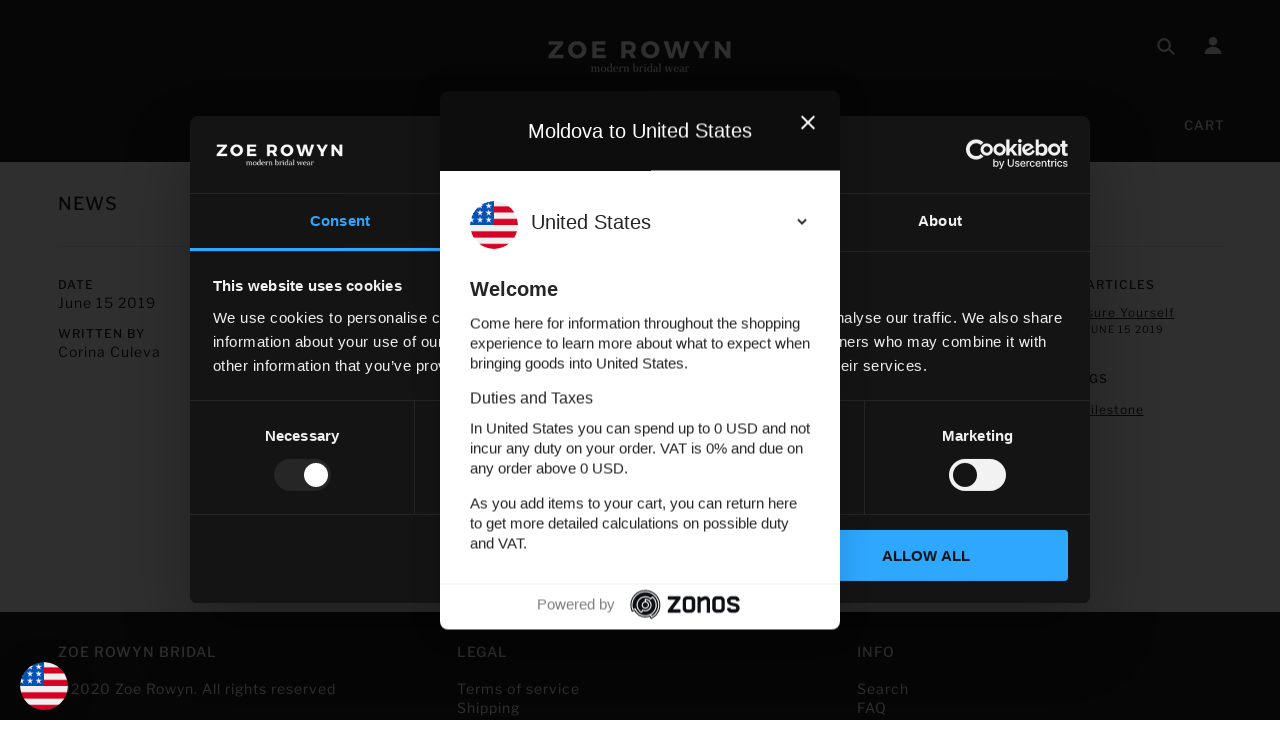

--- FILE ---
content_type: text/css
request_url: https://zoerowyn.com/cdn/shop/t/10/assets/vendor.scss.css?v=107511195775667258981717497066
body_size: 1012
content:
.w-100{width:100%}.template-product .main-content{padding-top:0}.template-product .breadcrumbs{padding-top:30px}.template-product .previous-next{height:65px;display:flex;align-items:center;justify-content:space-between;margin:0 auto;width:100%;max-width:calc(100% - 105px)}.template-product article.product-page{padding-top:0;padding-bottom:20px}.template-product .product-page--images-container{max-width:calc(100% - 40px)}.template-product .product-page--thumb{max-width:none}.product-page__row{display:flex;flex-direction:column;width:100%;max-width:1440px;margin:0 auto}.product-media{display:flex;flex-direction:column;max-width:100%}.product-media-image.product-page--images{text-align:center;max-width:100%;padding:20px}.product-thumbs{padding:15px 35px}.product-page-title h1,.product-page-title h2{font-size:24px;font-weight:500;line-height:29px;text-align:left;margin-bottom:6px;color:#212121}.product-page-cart-form{padding-top:15px}.product-wears-size{display:flex;align-items:center;justify-content:space-between;margin-bottom:10px}.product-wears-size__size{font-size:12px;font-style:italic;font-weight:400;line-height:14.4px;letter-spacing:.02em;text-align:left;color:#9a9a9a}.product-wears-size__modal{display:flex;justify-content:flex-end;font-size:14px;font-weight:400;line-height:16.8px;letter-spacing:.02em;text-align:right;color:#000}.option-made-to-measure{display:flex;align-items:center;justify-content:space-between;width:100%}.product-variant option{font-size:12px;font-weight:500;line-height:18px;letter-spacing:.3px;padding:3px 0}.made-to-measure{border:1px solid #DDD;padding:14px;margin:20px 0}.made-to-measure__header{margin-bottom:15px}.made-to-measure__header,.made-to-measure__footer{display:flex;justify-content:space-between;align-items:center}.made-to-measure__title{font-size:12px;font-weight:500;line-height:14.4px;letter-spacing:.02em;text-align:left;margin-bottom:0;color:#212121}.made-to-measure__button{display:flex;align-items:center;background-color:transparent;font-size:14px;font-weight:400;line-height:16.8px;letter-spacing:.02em;text-align:right;padding:0;border:none;cursor:pointer;text-transform:none;text-decoration:underline;color:#212121}.made-to-measure__button:hover{text-decoration:none}.made-to-measure__text p{font-size:12px;font-style:italic;font-weight:400;line-height:14.4px;letter-spacing:.02em;text-align:left;color:#9a9a9a;margin-bottom:15px}.made-to-measure__label{font-size:14px;font-weight:400;line-height:16.8px;letter-spacing:.02em;text-align:left}.made-to-measure__checkbox-wrap{display:flex;align-items:center}.made-to-measure__checkbox{display:flex;align-items:center;justify-content:center;border:1px solid #000;border-radius:1px;height:14px;width:14px;margin-right:5px}.made-to-measure__checkbox input[type=checkbox]{-webkit-appearance:none;-moz-appearance:none;appearance:none;width:10px;height:10px;position:relative;background-color:#fff}.made-to-measure__checkbox input[type=checkbox]:checked{background-color:#000}.made-to-measure__checkbox input[type=checkbox]:checked:before{content:"";display:block;margin:0 auto;width:10px;height:10px;background-color:#000}.made-to-measure__form-text{font-size:14px;font-weight:400;line-height:16.8px;letter-spacing:.02em;text-align:left;color:#5e5e5e;margin-top:35px;margin-bottom:30px}.made-to-measure__form-text strong{color:#000}.made-to-measure__text-end{font-size:14px;font-weight:400;line-height:16.8px;letter-spacing:.02em;text-align:left;color:#ff2a00}.made-to-measure__text-end a,.made-to-measure__text-end a:visited{color:#ff2a00;text-decoration:underline!important}.made-to-measure-modal-wrap{display:none;position:fixed;z-index:1;left:0;top:0;width:100%;height:100%;overflow:auto;background-color:#0006}.made-to-measure-modal{background-color:#fefefe;margin:15% auto;padding:20px;border:1px solid #888;width:80%}.made-to-measure-modal__close{color:#aaa;float:right;font-size:28px;font-weight:700}.made-to-measure-modal__close:hover,.made-to-measure-modal__close:focus{color:#000;text-decoration:none;cursor:pointer}.made-to-measure-modal a{text-decoration:underline}#id-variant-1{display:block;width:100%}.variant-first-text{margin-right:0;font-size:12px;font-weight:500;line-height:14.4px;letter-spacing:.02em;text-align:right;color:#000}.slick-slider{position:relative;display:block;box-sizing:border-box;-webkit-touch-callout:none;-webkit-user-select:none;-khtml-user-select:none;-moz-user-select:none;-ms-user-select:none;user-select:none;-ms-touch-action:pan-y;touch-action:pan-y;-webkit-tap-highlight-color:transparent}.slick-list{position:relative;overflow:hidden;display:block;margin:0;padding:0}.slick-list:focus{outline:none}.slick-list.dragging{cursor:pointer;cursor:hand}.slick-slider .slick-track,.slick-slider .slick-list{-webkit-transform:translate3d(0,0,0);-moz-transform:translate3d(0,0,0);-ms-transform:translate3d(0,0,0);-o-transform:translate3d(0,0,0);transform:translateZ(0)}.slick-track{position:relative;left:0;top:0;display:block;margin-left:auto;margin-right:auto}.slick-track:before,.slick-track:after{content:"";display:table}.slick-track:after{clear:both}.slick-loading .slick-track{visibility:hidden}.slick-slide{float:left;height:100%;min-height:1px;display:none}[dir=rtl] .slick-slide{float:right}.slick-slide img{display:block}.slick-slide.slick-loading img{display:none}.slick-slide.dragging img{pointer-events:none}.slick-initialized .slick-slide{display:block}.slick-loading .slick-slide{visibility:hidden}.slick-vertical .slick-slide{display:block;height:auto;border:1px solid transparent}.slick-arrow.slick-hidden{display:none}.slick-loading .slick-list{background:#fff url(./ajax-loader.gif) center center no-repeat}@font-face{font-family:slick;src:url(./slick.eot);src:url(./slick.eot?#iefix) format("embedded-opentype"),url(./slick.woff) format("woff"),url(./slick.ttf) format("truetype"),url(./slick.svg#slick) format("svg");font-weight:400;font-style:normal}.slick-prev,.slick-next{position:absolute;display:block;height:25px;width:25px;z-index:1;border-radius:0;line-height:0px;font-size:0px;cursor:pointer;background:transparent;color:transparent;padding:0;border:none;outline:none}.slick-prev:hover,.slick-prev:focus,.slick-next:hover,.slick-next:focus{outline:none;background:transparent;color:transparent}.slick-prev.slick-disabled:before,.slick-next.slick-disabled:before{opacity:.25}.slick-prev,.slick-next{top:45%;transform:translateY(-50%) rotate(-90deg)}@media only screen and (max-width: 1019px){.product-media{margin:0 auto}.product-info{padding:0 20px}}@media only screen and (min-width: 1020px){.template-product .previous-next{border-bottom:1px solid #e9e9e9}.product-page__row{flex-direction:row;justify-content:space-between;padding:40px 60px}.product-media{width:50%}.product-info{width:45%;max-width:445px}.product-media-image.product-page--images{padding:0}}@media only screen and (max-width: 1359px){.slick-prev{left:-25px}.slick-next{right:-25px}}@media only screen and (min-width: 1360px){.product-page__row{padding:40px 130px}.product-media{flex-direction:row-reverse;justify-content:space-between;max-width:620px;padding-left:20px}.product-thumbs{padding:45px 0;width:100px}.product-thumbs .product-page--thumb:not(:last-of-type){margin-bottom:15px}.product-info{width:445px}.slick-prev{top:-50px;left:50%;transform:translate(-50%)}.slick-next{top:auto;bottom:-50px;left:50%;transform:translate(-50%)}}
/*# sourceMappingURL=/cdn/shop/t/10/assets/vendor.scss.css.map?v=107511195775667258981717497066 */


--- FILE ---
content_type: text/css
request_url: https://zoerowyn.com/cdn/shop/t/10/assets/mailchimp-popup.css?v=151108357146688486241767788236
body_size: -373
content:
#mc-popup-overlay{display:none}.mc-overlay{position:fixed;top:0;right:0;bottom:0;left:0;background:#0004;z-index:9999;display:flex;align-items:center;justify-content:center}.mc-popup{background:#f5f2ea;padding:24px;max-width:420px;width:90%;border-radius:22px;text-align:center;position:relative}.mc-close{position:absolute;right:12px;top:12px;border:none;background:none;font-size:16px;cursor:pointer}.mc-title{font-size:24px;margin-bottom:10px}.mc-text{font-size:14px;margin-bottom:18px}.mc-input{width:100%;padding:12px;border-radius:40px;border:1px solid #00000022;margin-bottom:10px;text-align:center}.mc-button{width:100%;padding:12px;border-radius:40px;border:none;font-size:15px;cursor:pointer;background:#111;color:#fff}.mc-message{font-size:13px;margin-top:8px}
/*# sourceMappingURL=/cdn/shop/t/10/assets/mailchimp-popup.css.map?v=151108357146688486241767788236 */
